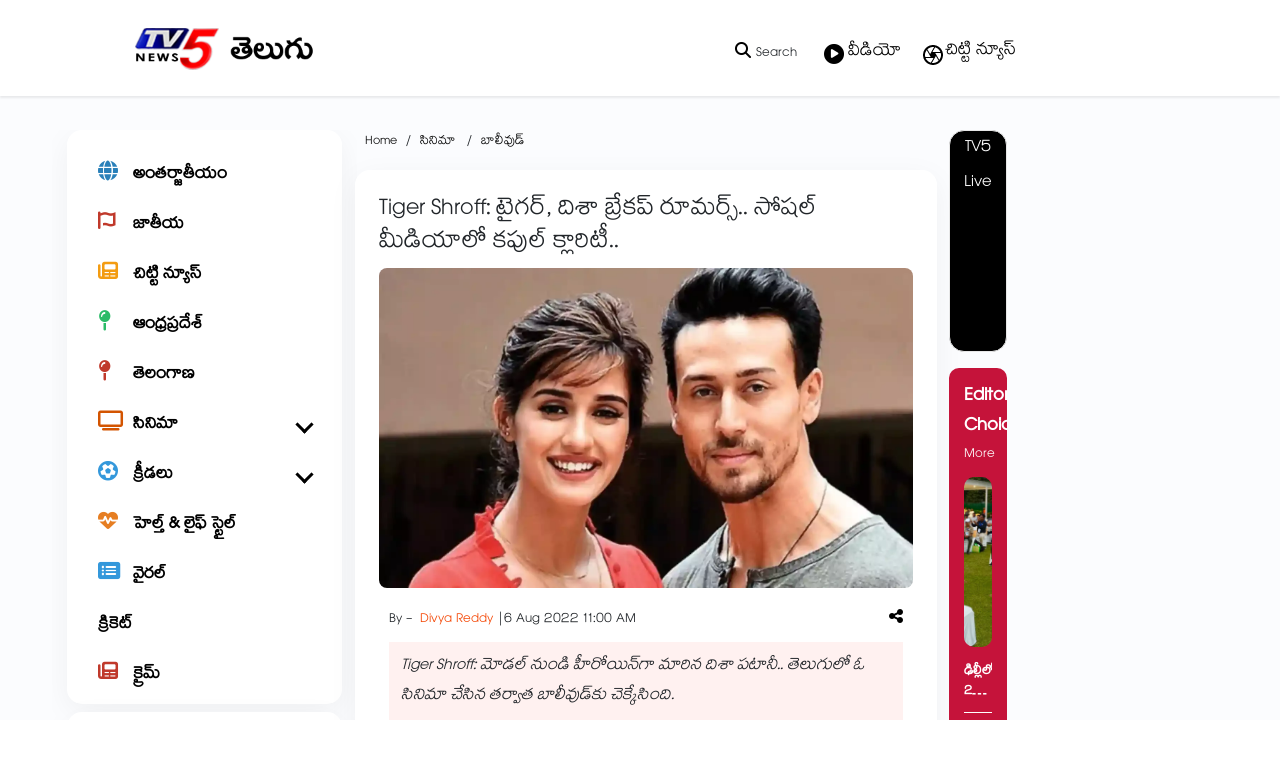

--- FILE ---
content_type: text/html; charset=utf-8
request_url: https://www.google.com/recaptcha/api2/aframe
body_size: 184
content:
<!DOCTYPE HTML><html><head><meta http-equiv="content-type" content="text/html; charset=UTF-8"></head><body><script nonce="C15NGPSq9Nl97LSy7uA0yQ">/** Anti-fraud and anti-abuse applications only. See google.com/recaptcha */ try{var clients={'sodar':'https://pagead2.googlesyndication.com/pagead/sodar?'};window.addEventListener("message",function(a){try{if(a.source===window.parent){var b=JSON.parse(a.data);var c=clients[b['id']];if(c){var d=document.createElement('img');d.src=c+b['params']+'&rc='+(localStorage.getItem("rc::a")?sessionStorage.getItem("rc::b"):"");window.document.body.appendChild(d);sessionStorage.setItem("rc::e",parseInt(sessionStorage.getItem("rc::e")||0)+1);localStorage.setItem("rc::h",'1769196025450');}}}catch(b){}});window.parent.postMessage("_grecaptcha_ready", "*");}catch(b){}</script></body></html>